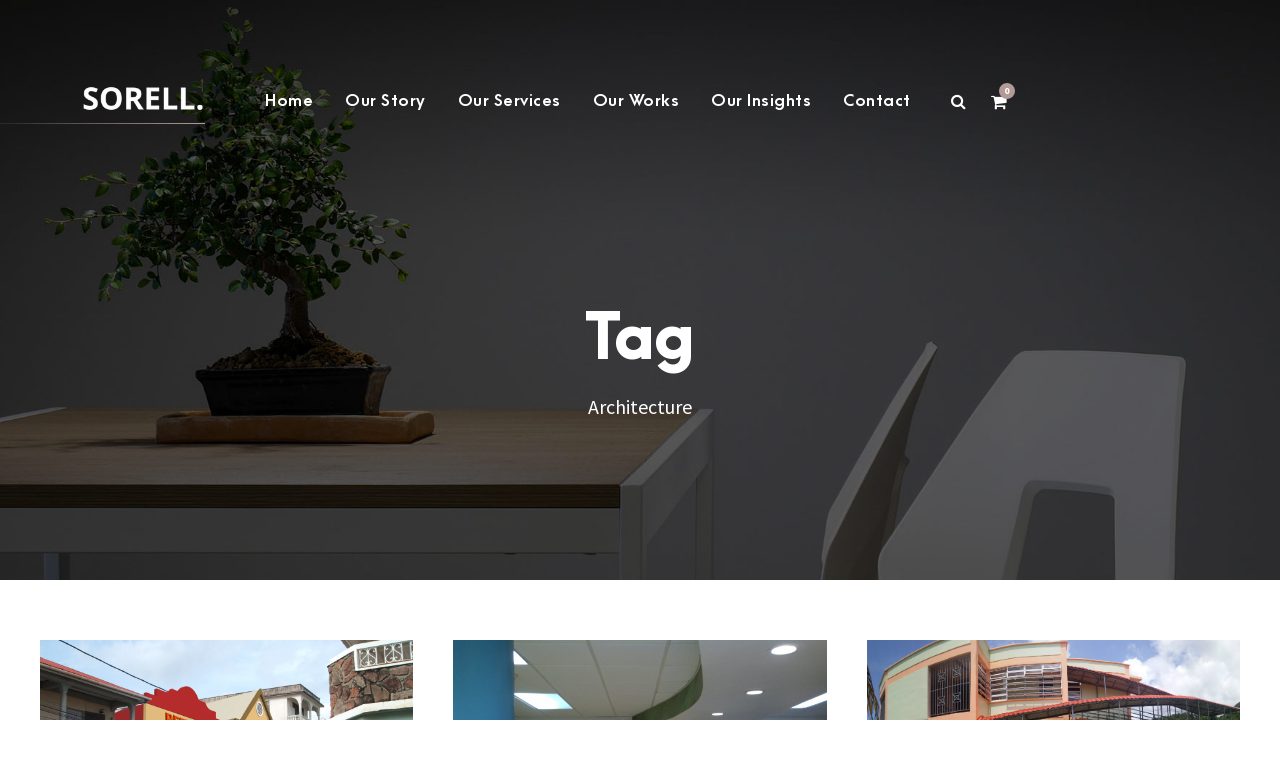

--- FILE ---
content_type: text/html; charset=UTF-8
request_url: https://www.sorell.dm/portfolio_tag/architecture/
body_size: 67146
content:
<!DOCTYPE html>
<html lang="en-US" class="no-js">
<head>
	<meta charset="UTF-8">
	<meta name="viewport" content="width=device-width, initial-scale=1">
	<link rel="profile" href="http://gmpg.org/xfn/11">
	<link rel="pingback" href="https://www.sorell.dm/xmlrpc.php">
	<meta name='robots' content='index, follow, max-image-preview:large, max-snippet:-1, max-video-preview:-1' />

	<!-- This site is optimized with the Yoast SEO plugin v26.5 - https://yoast.com/wordpress/plugins/seo/ -->
	<title>Architecture Archives - SORELL Consulting Ltd</title>
	<link rel="canonical" href="https://www.sorell.dm/portfolio_tag/architecture/" />
	<meta property="og:locale" content="en_US" />
	<meta property="og:type" content="article" />
	<meta property="og:title" content="Architecture Archives - SORELL Consulting Ltd" />
	<meta property="og:url" content="https://www.sorell.dm/portfolio_tag/architecture/" />
	<meta property="og:site_name" content="SORELL Consulting Ltd" />
	<meta name="twitter:card" content="summary_large_image" />
	<script type="application/ld+json" class="yoast-schema-graph">{"@context":"https://schema.org","@graph":[{"@type":"CollectionPage","@id":"https://www.sorell.dm/portfolio_tag/architecture/","url":"https://www.sorell.dm/portfolio_tag/architecture/","name":"Architecture Archives - SORELL Consulting Ltd","isPartOf":{"@id":"https://www.sorell.dm/#website"},"primaryImageOfPage":{"@id":"https://www.sorell.dm/portfolio_tag/architecture/#primaryimage"},"image":{"@id":"https://www.sorell.dm/portfolio_tag/architecture/#primaryimage"},"thumbnailUrl":"https://www.sorell.dm/wp-content/uploads/2017/03/Best-Buy-Retail-Store-1.jpg","breadcrumb":{"@id":"https://www.sorell.dm/portfolio_tag/architecture/#breadcrumb"},"inLanguage":"en-US"},{"@type":"ImageObject","inLanguage":"en-US","@id":"https://www.sorell.dm/portfolio_tag/architecture/#primaryimage","url":"https://www.sorell.dm/wp-content/uploads/2017/03/Best-Buy-Retail-Store-1.jpg","contentUrl":"https://www.sorell.dm/wp-content/uploads/2017/03/Best-Buy-Retail-Store-1.jpg","width":2304,"height":1728},{"@type":"BreadcrumbList","@id":"https://www.sorell.dm/portfolio_tag/architecture/#breadcrumb","itemListElement":[{"@type":"ListItem","position":1,"name":"Home","item":"https://www.sorell.dm/"},{"@type":"ListItem","position":2,"name":"Architecture"}]},{"@type":"WebSite","@id":"https://www.sorell.dm/#website","url":"https://www.sorell.dm/","name":"SORELL Consulting Ltd","description":"SORELL Consulting Ltd","publisher":{"@id":"https://www.sorell.dm/#organization"},"potentialAction":[{"@type":"SearchAction","target":{"@type":"EntryPoint","urlTemplate":"https://www.sorell.dm/?s={search_term_string}"},"query-input":{"@type":"PropertyValueSpecification","valueRequired":true,"valueName":"search_term_string"}}],"inLanguage":"en-US"},{"@type":"Organization","@id":"https://www.sorell.dm/#organization","name":"Sorell Consulting Ltd","url":"https://www.sorell.dm/","logo":{"@type":"ImageObject","inLanguage":"en-US","@id":"https://www.sorell.dm/#/schema/logo/image/","url":"http://www.sorell.dm/wp-content/uploads/2020/08/Sorell.png","contentUrl":"http://www.sorell.dm/wp-content/uploads/2020/08/Sorell.png","width":512,"height":512,"caption":"Sorell Consulting Ltd"},"image":{"@id":"https://www.sorell.dm/#/schema/logo/image/"}}]}</script>
	<!-- / Yoast SEO plugin. -->


<link rel='dns-prefetch' href='//maps.google.com' />
<link rel='dns-prefetch' href='//fonts.googleapis.com' />
<link rel="alternate" type="application/rss+xml" title="SORELL Consulting Ltd &raquo; Feed" href="https://www.sorell.dm/feed/" />
<link rel="alternate" type="application/rss+xml" title="SORELL Consulting Ltd &raquo; Comments Feed" href="https://www.sorell.dm/comments/feed/" />
<link rel="alternate" type="application/rss+xml" title="SORELL Consulting Ltd &raquo; Architecture Portfolio Tag Feed" href="https://www.sorell.dm/portfolio_tag/architecture/feed/" />
<style id='wp-img-auto-sizes-contain-inline-css' type='text/css'>
img:is([sizes=auto i],[sizes^="auto," i]){contain-intrinsic-size:3000px 1500px}
/*# sourceURL=wp-img-auto-sizes-contain-inline-css */
</style>
<style id='wp-emoji-styles-inline-css' type='text/css'>

	img.wp-smiley, img.emoji {
		display: inline !important;
		border: none !important;
		box-shadow: none !important;
		height: 1em !important;
		width: 1em !important;
		margin: 0 0.07em !important;
		vertical-align: -0.1em !important;
		background: none !important;
		padding: 0 !important;
	}
/*# sourceURL=wp-emoji-styles-inline-css */
</style>
<style id='wp-block-library-inline-css' type='text/css'>
:root{--wp-block-synced-color:#7a00df;--wp-block-synced-color--rgb:122,0,223;--wp-bound-block-color:var(--wp-block-synced-color);--wp-editor-canvas-background:#ddd;--wp-admin-theme-color:#007cba;--wp-admin-theme-color--rgb:0,124,186;--wp-admin-theme-color-darker-10:#006ba1;--wp-admin-theme-color-darker-10--rgb:0,107,160.5;--wp-admin-theme-color-darker-20:#005a87;--wp-admin-theme-color-darker-20--rgb:0,90,135;--wp-admin-border-width-focus:2px}@media (min-resolution:192dpi){:root{--wp-admin-border-width-focus:1.5px}}.wp-element-button{cursor:pointer}:root .has-very-light-gray-background-color{background-color:#eee}:root .has-very-dark-gray-background-color{background-color:#313131}:root .has-very-light-gray-color{color:#eee}:root .has-very-dark-gray-color{color:#313131}:root .has-vivid-green-cyan-to-vivid-cyan-blue-gradient-background{background:linear-gradient(135deg,#00d084,#0693e3)}:root .has-purple-crush-gradient-background{background:linear-gradient(135deg,#34e2e4,#4721fb 50%,#ab1dfe)}:root .has-hazy-dawn-gradient-background{background:linear-gradient(135deg,#faaca8,#dad0ec)}:root .has-subdued-olive-gradient-background{background:linear-gradient(135deg,#fafae1,#67a671)}:root .has-atomic-cream-gradient-background{background:linear-gradient(135deg,#fdd79a,#004a59)}:root .has-nightshade-gradient-background{background:linear-gradient(135deg,#330968,#31cdcf)}:root .has-midnight-gradient-background{background:linear-gradient(135deg,#020381,#2874fc)}:root{--wp--preset--font-size--normal:16px;--wp--preset--font-size--huge:42px}.has-regular-font-size{font-size:1em}.has-larger-font-size{font-size:2.625em}.has-normal-font-size{font-size:var(--wp--preset--font-size--normal)}.has-huge-font-size{font-size:var(--wp--preset--font-size--huge)}.has-text-align-center{text-align:center}.has-text-align-left{text-align:left}.has-text-align-right{text-align:right}.has-fit-text{white-space:nowrap!important}#end-resizable-editor-section{display:none}.aligncenter{clear:both}.items-justified-left{justify-content:flex-start}.items-justified-center{justify-content:center}.items-justified-right{justify-content:flex-end}.items-justified-space-between{justify-content:space-between}.screen-reader-text{border:0;clip-path:inset(50%);height:1px;margin:-1px;overflow:hidden;padding:0;position:absolute;width:1px;word-wrap:normal!important}.screen-reader-text:focus{background-color:#ddd;clip-path:none;color:#444;display:block;font-size:1em;height:auto;left:5px;line-height:normal;padding:15px 23px 14px;text-decoration:none;top:5px;width:auto;z-index:100000}html :where(.has-border-color){border-style:solid}html :where([style*=border-top-color]){border-top-style:solid}html :where([style*=border-right-color]){border-right-style:solid}html :where([style*=border-bottom-color]){border-bottom-style:solid}html :where([style*=border-left-color]){border-left-style:solid}html :where([style*=border-width]){border-style:solid}html :where([style*=border-top-width]){border-top-style:solid}html :where([style*=border-right-width]){border-right-style:solid}html :where([style*=border-bottom-width]){border-bottom-style:solid}html :where([style*=border-left-width]){border-left-style:solid}html :where(img[class*=wp-image-]){height:auto;max-width:100%}:where(figure){margin:0 0 1em}html :where(.is-position-sticky){--wp-admin--admin-bar--position-offset:var(--wp-admin--admin-bar--height,0px)}@media screen and (max-width:600px){html :where(.is-position-sticky){--wp-admin--admin-bar--position-offset:0px}}

/*# sourceURL=wp-block-library-inline-css */
</style><link rel='stylesheet' id='wc-blocks-style-css' href='https://www.sorell.dm/wp-content/plugins/woocommerce/assets/client/blocks/wc-blocks.css?ver=wc-10.3.6' type='text/css' media='all' />
<style id='global-styles-inline-css' type='text/css'>
:root{--wp--preset--aspect-ratio--square: 1;--wp--preset--aspect-ratio--4-3: 4/3;--wp--preset--aspect-ratio--3-4: 3/4;--wp--preset--aspect-ratio--3-2: 3/2;--wp--preset--aspect-ratio--2-3: 2/3;--wp--preset--aspect-ratio--16-9: 16/9;--wp--preset--aspect-ratio--9-16: 9/16;--wp--preset--color--black: #000000;--wp--preset--color--cyan-bluish-gray: #abb8c3;--wp--preset--color--white: #ffffff;--wp--preset--color--pale-pink: #f78da7;--wp--preset--color--vivid-red: #cf2e2e;--wp--preset--color--luminous-vivid-orange: #ff6900;--wp--preset--color--luminous-vivid-amber: #fcb900;--wp--preset--color--light-green-cyan: #7bdcb5;--wp--preset--color--vivid-green-cyan: #00d084;--wp--preset--color--pale-cyan-blue: #8ed1fc;--wp--preset--color--vivid-cyan-blue: #0693e3;--wp--preset--color--vivid-purple: #9b51e0;--wp--preset--gradient--vivid-cyan-blue-to-vivid-purple: linear-gradient(135deg,rgb(6,147,227) 0%,rgb(155,81,224) 100%);--wp--preset--gradient--light-green-cyan-to-vivid-green-cyan: linear-gradient(135deg,rgb(122,220,180) 0%,rgb(0,208,130) 100%);--wp--preset--gradient--luminous-vivid-amber-to-luminous-vivid-orange: linear-gradient(135deg,rgb(252,185,0) 0%,rgb(255,105,0) 100%);--wp--preset--gradient--luminous-vivid-orange-to-vivid-red: linear-gradient(135deg,rgb(255,105,0) 0%,rgb(207,46,46) 100%);--wp--preset--gradient--very-light-gray-to-cyan-bluish-gray: linear-gradient(135deg,rgb(238,238,238) 0%,rgb(169,184,195) 100%);--wp--preset--gradient--cool-to-warm-spectrum: linear-gradient(135deg,rgb(74,234,220) 0%,rgb(151,120,209) 20%,rgb(207,42,186) 40%,rgb(238,44,130) 60%,rgb(251,105,98) 80%,rgb(254,248,76) 100%);--wp--preset--gradient--blush-light-purple: linear-gradient(135deg,rgb(255,206,236) 0%,rgb(152,150,240) 100%);--wp--preset--gradient--blush-bordeaux: linear-gradient(135deg,rgb(254,205,165) 0%,rgb(254,45,45) 50%,rgb(107,0,62) 100%);--wp--preset--gradient--luminous-dusk: linear-gradient(135deg,rgb(255,203,112) 0%,rgb(199,81,192) 50%,rgb(65,88,208) 100%);--wp--preset--gradient--pale-ocean: linear-gradient(135deg,rgb(255,245,203) 0%,rgb(182,227,212) 50%,rgb(51,167,181) 100%);--wp--preset--gradient--electric-grass: linear-gradient(135deg,rgb(202,248,128) 0%,rgb(113,206,126) 100%);--wp--preset--gradient--midnight: linear-gradient(135deg,rgb(2,3,129) 0%,rgb(40,116,252) 100%);--wp--preset--font-size--small: 13px;--wp--preset--font-size--medium: 20px;--wp--preset--font-size--large: 36px;--wp--preset--font-size--x-large: 42px;--wp--preset--spacing--20: 0.44rem;--wp--preset--spacing--30: 0.67rem;--wp--preset--spacing--40: 1rem;--wp--preset--spacing--50: 1.5rem;--wp--preset--spacing--60: 2.25rem;--wp--preset--spacing--70: 3.38rem;--wp--preset--spacing--80: 5.06rem;--wp--preset--shadow--natural: 6px 6px 9px rgba(0, 0, 0, 0.2);--wp--preset--shadow--deep: 12px 12px 50px rgba(0, 0, 0, 0.4);--wp--preset--shadow--sharp: 6px 6px 0px rgba(0, 0, 0, 0.2);--wp--preset--shadow--outlined: 6px 6px 0px -3px rgb(255, 255, 255), 6px 6px rgb(0, 0, 0);--wp--preset--shadow--crisp: 6px 6px 0px rgb(0, 0, 0);}:where(.is-layout-flex){gap: 0.5em;}:where(.is-layout-grid){gap: 0.5em;}body .is-layout-flex{display: flex;}.is-layout-flex{flex-wrap: wrap;align-items: center;}.is-layout-flex > :is(*, div){margin: 0;}body .is-layout-grid{display: grid;}.is-layout-grid > :is(*, div){margin: 0;}:where(.wp-block-columns.is-layout-flex){gap: 2em;}:where(.wp-block-columns.is-layout-grid){gap: 2em;}:where(.wp-block-post-template.is-layout-flex){gap: 1.25em;}:where(.wp-block-post-template.is-layout-grid){gap: 1.25em;}.has-black-color{color: var(--wp--preset--color--black) !important;}.has-cyan-bluish-gray-color{color: var(--wp--preset--color--cyan-bluish-gray) !important;}.has-white-color{color: var(--wp--preset--color--white) !important;}.has-pale-pink-color{color: var(--wp--preset--color--pale-pink) !important;}.has-vivid-red-color{color: var(--wp--preset--color--vivid-red) !important;}.has-luminous-vivid-orange-color{color: var(--wp--preset--color--luminous-vivid-orange) !important;}.has-luminous-vivid-amber-color{color: var(--wp--preset--color--luminous-vivid-amber) !important;}.has-light-green-cyan-color{color: var(--wp--preset--color--light-green-cyan) !important;}.has-vivid-green-cyan-color{color: var(--wp--preset--color--vivid-green-cyan) !important;}.has-pale-cyan-blue-color{color: var(--wp--preset--color--pale-cyan-blue) !important;}.has-vivid-cyan-blue-color{color: var(--wp--preset--color--vivid-cyan-blue) !important;}.has-vivid-purple-color{color: var(--wp--preset--color--vivid-purple) !important;}.has-black-background-color{background-color: var(--wp--preset--color--black) !important;}.has-cyan-bluish-gray-background-color{background-color: var(--wp--preset--color--cyan-bluish-gray) !important;}.has-white-background-color{background-color: var(--wp--preset--color--white) !important;}.has-pale-pink-background-color{background-color: var(--wp--preset--color--pale-pink) !important;}.has-vivid-red-background-color{background-color: var(--wp--preset--color--vivid-red) !important;}.has-luminous-vivid-orange-background-color{background-color: var(--wp--preset--color--luminous-vivid-orange) !important;}.has-luminous-vivid-amber-background-color{background-color: var(--wp--preset--color--luminous-vivid-amber) !important;}.has-light-green-cyan-background-color{background-color: var(--wp--preset--color--light-green-cyan) !important;}.has-vivid-green-cyan-background-color{background-color: var(--wp--preset--color--vivid-green-cyan) !important;}.has-pale-cyan-blue-background-color{background-color: var(--wp--preset--color--pale-cyan-blue) !important;}.has-vivid-cyan-blue-background-color{background-color: var(--wp--preset--color--vivid-cyan-blue) !important;}.has-vivid-purple-background-color{background-color: var(--wp--preset--color--vivid-purple) !important;}.has-black-border-color{border-color: var(--wp--preset--color--black) !important;}.has-cyan-bluish-gray-border-color{border-color: var(--wp--preset--color--cyan-bluish-gray) !important;}.has-white-border-color{border-color: var(--wp--preset--color--white) !important;}.has-pale-pink-border-color{border-color: var(--wp--preset--color--pale-pink) !important;}.has-vivid-red-border-color{border-color: var(--wp--preset--color--vivid-red) !important;}.has-luminous-vivid-orange-border-color{border-color: var(--wp--preset--color--luminous-vivid-orange) !important;}.has-luminous-vivid-amber-border-color{border-color: var(--wp--preset--color--luminous-vivid-amber) !important;}.has-light-green-cyan-border-color{border-color: var(--wp--preset--color--light-green-cyan) !important;}.has-vivid-green-cyan-border-color{border-color: var(--wp--preset--color--vivid-green-cyan) !important;}.has-pale-cyan-blue-border-color{border-color: var(--wp--preset--color--pale-cyan-blue) !important;}.has-vivid-cyan-blue-border-color{border-color: var(--wp--preset--color--vivid-cyan-blue) !important;}.has-vivid-purple-border-color{border-color: var(--wp--preset--color--vivid-purple) !important;}.has-vivid-cyan-blue-to-vivid-purple-gradient-background{background: var(--wp--preset--gradient--vivid-cyan-blue-to-vivid-purple) !important;}.has-light-green-cyan-to-vivid-green-cyan-gradient-background{background: var(--wp--preset--gradient--light-green-cyan-to-vivid-green-cyan) !important;}.has-luminous-vivid-amber-to-luminous-vivid-orange-gradient-background{background: var(--wp--preset--gradient--luminous-vivid-amber-to-luminous-vivid-orange) !important;}.has-luminous-vivid-orange-to-vivid-red-gradient-background{background: var(--wp--preset--gradient--luminous-vivid-orange-to-vivid-red) !important;}.has-very-light-gray-to-cyan-bluish-gray-gradient-background{background: var(--wp--preset--gradient--very-light-gray-to-cyan-bluish-gray) !important;}.has-cool-to-warm-spectrum-gradient-background{background: var(--wp--preset--gradient--cool-to-warm-spectrum) !important;}.has-blush-light-purple-gradient-background{background: var(--wp--preset--gradient--blush-light-purple) !important;}.has-blush-bordeaux-gradient-background{background: var(--wp--preset--gradient--blush-bordeaux) !important;}.has-luminous-dusk-gradient-background{background: var(--wp--preset--gradient--luminous-dusk) !important;}.has-pale-ocean-gradient-background{background: var(--wp--preset--gradient--pale-ocean) !important;}.has-electric-grass-gradient-background{background: var(--wp--preset--gradient--electric-grass) !important;}.has-midnight-gradient-background{background: var(--wp--preset--gradient--midnight) !important;}.has-small-font-size{font-size: var(--wp--preset--font-size--small) !important;}.has-medium-font-size{font-size: var(--wp--preset--font-size--medium) !important;}.has-large-font-size{font-size: var(--wp--preset--font-size--large) !important;}.has-x-large-font-size{font-size: var(--wp--preset--font-size--x-large) !important;}
/*# sourceURL=global-styles-inline-css */
</style>

<style id='classic-theme-styles-inline-css' type='text/css'>
/*! This file is auto-generated */
.wp-block-button__link{color:#fff;background-color:#32373c;border-radius:9999px;box-shadow:none;text-decoration:none;padding:calc(.667em + 2px) calc(1.333em + 2px);font-size:1.125em}.wp-block-file__button{background:#32373c;color:#fff;text-decoration:none}
/*# sourceURL=/wp-includes/css/classic-themes.min.css */
</style>
<link rel='stylesheet' id='contact-form-7-css' href='https://www.sorell.dm/wp-content/plugins/contact-form-7/includes/css/styles.css?ver=6.1.4' type='text/css' media='all' />
<link rel='stylesheet' id='gdlr-core-google-font-css' href='https://fonts.googleapis.com/css?family=Source+Sans+Pro%3A200%2C200italic%2C300%2C300italic%2Cregular%2Citalic%2C600%2C600italic%2C700%2C700italic%2C900%2C900italic&#038;subset=cyrillic%2Ccyrillic-ext%2Cgreek%2Cgreek-ext%2Clatin%2Clatin-ext%2Cvietnamese&#038;ver=6.9' type='text/css' media='all' />
<link rel='stylesheet' id='font-awesome-css' href='https://www.sorell.dm/wp-content/plugins/goodlayers-core/plugins/fontawesome/font-awesome.css?ver=6.9' type='text/css' media='all' />
<link rel='stylesheet' id='elegant-font-css' href='https://www.sorell.dm/wp-content/plugins/goodlayers-core/plugins/elegant/elegant-font.css?ver=6.9' type='text/css' media='all' />
<link rel='stylesheet' id='gdlr-core-plugin-css' href='https://www.sorell.dm/wp-content/plugins/goodlayers-core/plugins/style.css?ver=1706282066' type='text/css' media='all' />
<link rel='stylesheet' id='gdlr-core-page-builder-css' href='https://www.sorell.dm/wp-content/plugins/goodlayers-core/include/css/page-builder.css?ver=6.9' type='text/css' media='all' />
<link rel='stylesheet' id='woocommerce-layout-css' href='https://www.sorell.dm/wp-content/plugins/woocommerce/assets/css/woocommerce-layout.css?ver=10.3.6' type='text/css' media='all' />
<link rel='stylesheet' id='woocommerce-smallscreen-css' href='https://www.sorell.dm/wp-content/plugins/woocommerce/assets/css/woocommerce-smallscreen.css?ver=10.3.6' type='text/css' media='only screen and (max-width: 768px)' />
<link rel='stylesheet' id='woocommerce-general-css' href='https://www.sorell.dm/wp-content/plugins/woocommerce/assets/css/woocommerce.css?ver=10.3.6' type='text/css' media='all' />
<style id='woocommerce-inline-inline-css' type='text/css'>
.woocommerce form .form-row .required { visibility: visible; }
/*# sourceURL=woocommerce-inline-inline-css */
</style>
<link rel='stylesheet' id='wpgmp-frontend-css' href='https://www.sorell.dm/wp-content/plugins/wp-google-map-plugin/assets/css/wpgmp_all_frontend.css?ver=4.8.7' type='text/css' media='all' />
<link rel='stylesheet' id='gateway-css' href='https://www.sorell.dm/wp-content/plugins/woocommerce-paypal-payments/modules/ppcp-button/assets/css/gateway.css?ver=3.3.1' type='text/css' media='all' />
<link rel='stylesheet' id='brands-styles-css' href='https://www.sorell.dm/wp-content/plugins/woocommerce/assets/css/brands.css?ver=10.3.6' type='text/css' media='all' />
<link rel='stylesheet' id='inteco-style-core-css' href='https://www.sorell.dm/wp-content/themes/inteco/css/style-core.css?ver=6.9' type='text/css' media='all' />
<link rel='stylesheet' id='inteco-custom-style-css' href='https://www.sorell.dm/wp-content/uploads/inteco-style-custom.css?1706281758&#038;ver=6.9' type='text/css' media='all' />
<link rel='stylesheet' id='inteco-child-theme-style-css' href='https://www.sorell.dm/wp-content/themes/inteco-child/style.css?ver=6.9' type='text/css' media='all' />
<script type="text/javascript" src="https://www.sorell.dm/wp-includes/js/jquery/jquery.min.js?ver=3.7.1" id="jquery-core-js"></script>
<script type="text/javascript" src="https://www.sorell.dm/wp-includes/js/jquery/jquery-migrate.min.js?ver=3.4.1" id="jquery-migrate-js"></script>
<script type="text/javascript" src="https://www.sorell.dm/wp-content/plugins/woocommerce/assets/js/jquery-blockui/jquery.blockUI.min.js?ver=2.7.0-wc.10.3.6" id="wc-jquery-blockui-js" defer="defer" data-wp-strategy="defer"></script>
<script type="text/javascript" id="wc-add-to-cart-js-extra">
/* <![CDATA[ */
var wc_add_to_cart_params = {"ajax_url":"/wp-admin/admin-ajax.php","wc_ajax_url":"/?wc-ajax=%%endpoint%%","i18n_view_cart":"View cart","cart_url":"https://www.sorell.dm/cart/","is_cart":"","cart_redirect_after_add":"no"};
//# sourceURL=wc-add-to-cart-js-extra
/* ]]> */
</script>
<script type="text/javascript" src="https://www.sorell.dm/wp-content/plugins/woocommerce/assets/js/frontend/add-to-cart.min.js?ver=10.3.6" id="wc-add-to-cart-js" defer="defer" data-wp-strategy="defer"></script>
<script type="text/javascript" src="https://www.sorell.dm/wp-content/plugins/woocommerce/assets/js/js-cookie/js.cookie.min.js?ver=2.1.4-wc.10.3.6" id="wc-js-cookie-js" defer="defer" data-wp-strategy="defer"></script>
<script type="text/javascript" id="woocommerce-js-extra">
/* <![CDATA[ */
var woocommerce_params = {"ajax_url":"/wp-admin/admin-ajax.php","wc_ajax_url":"/?wc-ajax=%%endpoint%%","i18n_password_show":"Show password","i18n_password_hide":"Hide password"};
//# sourceURL=woocommerce-js-extra
/* ]]> */
</script>
<script type="text/javascript" src="https://www.sorell.dm/wp-content/plugins/woocommerce/assets/js/frontend/woocommerce.min.js?ver=10.3.6" id="woocommerce-js" defer="defer" data-wp-strategy="defer"></script>
<link rel="https://api.w.org/" href="https://www.sorell.dm/wp-json/" /><link rel="EditURI" type="application/rsd+xml" title="RSD" href="https://www.sorell.dm/xmlrpc.php?rsd" />
<meta name="generator" content="WordPress 6.9" />
<meta name="generator" content="WooCommerce 10.3.6" />
<script type="text/javascript">
(function(url){
	if(/(?:Chrome\/26\.0\.1410\.63 Safari\/537\.31|WordfenceTestMonBot)/.test(navigator.userAgent)){ return; }
	var addEvent = function(evt, handler) {
		if (window.addEventListener) {
			document.addEventListener(evt, handler, false);
		} else if (window.attachEvent) {
			document.attachEvent('on' + evt, handler);
		}
	};
	var removeEvent = function(evt, handler) {
		if (window.removeEventListener) {
			document.removeEventListener(evt, handler, false);
		} else if (window.detachEvent) {
			document.detachEvent('on' + evt, handler);
		}
	};
	var evts = 'contextmenu dblclick drag dragend dragenter dragleave dragover dragstart drop keydown keypress keyup mousedown mousemove mouseout mouseover mouseup mousewheel scroll'.split(' ');
	var logHuman = function() {
		if (window.wfLogHumanRan) { return; }
		window.wfLogHumanRan = true;
		var wfscr = document.createElement('script');
		wfscr.type = 'text/javascript';
		wfscr.async = true;
		wfscr.src = url + '&r=' + Math.random();
		(document.getElementsByTagName('head')[0]||document.getElementsByTagName('body')[0]).appendChild(wfscr);
		for (var i = 0; i < evts.length; i++) {
			removeEvent(evts[i], logHuman);
		}
	};
	for (var i = 0; i < evts.length; i++) {
		addEvent(evts[i], logHuman);
	}
})('//www.sorell.dm/?wordfence_lh=1&hid=FF417BD398B811DA2D38FA40725EAE93');
</script>	<noscript><style>.woocommerce-product-gallery{ opacity: 1 !important; }</style></noscript>
	<meta name="generator" content="Powered by Slider Revolution 6.6.16 - responsive, Mobile-Friendly Slider Plugin for WordPress with comfortable drag and drop interface." />
<link rel="icon" href="https://www.sorell.dm/wp-content/uploads/2022/06/cropped-Sorell-32x32.png" sizes="32x32" />
<link rel="icon" href="https://www.sorell.dm/wp-content/uploads/2022/06/cropped-Sorell-192x192.png" sizes="192x192" />
<link rel="apple-touch-icon" href="https://www.sorell.dm/wp-content/uploads/2022/06/cropped-Sorell-180x180.png" />
<meta name="msapplication-TileImage" content="https://www.sorell.dm/wp-content/uploads/2022/06/cropped-Sorell-270x270.png" />
<script>function setREVStartSize(e){
			//window.requestAnimationFrame(function() {
				window.RSIW = window.RSIW===undefined ? window.innerWidth : window.RSIW;
				window.RSIH = window.RSIH===undefined ? window.innerHeight : window.RSIH;
				try {
					var pw = document.getElementById(e.c).parentNode.offsetWidth,
						newh;
					pw = pw===0 || isNaN(pw) || (e.l=="fullwidth" || e.layout=="fullwidth") ? window.RSIW : pw;
					e.tabw = e.tabw===undefined ? 0 : parseInt(e.tabw);
					e.thumbw = e.thumbw===undefined ? 0 : parseInt(e.thumbw);
					e.tabh = e.tabh===undefined ? 0 : parseInt(e.tabh);
					e.thumbh = e.thumbh===undefined ? 0 : parseInt(e.thumbh);
					e.tabhide = e.tabhide===undefined ? 0 : parseInt(e.tabhide);
					e.thumbhide = e.thumbhide===undefined ? 0 : parseInt(e.thumbhide);
					e.mh = e.mh===undefined || e.mh=="" || e.mh==="auto" ? 0 : parseInt(e.mh,0);
					if(e.layout==="fullscreen" || e.l==="fullscreen")
						newh = Math.max(e.mh,window.RSIH);
					else{
						e.gw = Array.isArray(e.gw) ? e.gw : [e.gw];
						for (var i in e.rl) if (e.gw[i]===undefined || e.gw[i]===0) e.gw[i] = e.gw[i-1];
						e.gh = e.el===undefined || e.el==="" || (Array.isArray(e.el) && e.el.length==0)? e.gh : e.el;
						e.gh = Array.isArray(e.gh) ? e.gh : [e.gh];
						for (var i in e.rl) if (e.gh[i]===undefined || e.gh[i]===0) e.gh[i] = e.gh[i-1];
											
						var nl = new Array(e.rl.length),
							ix = 0,
							sl;
						e.tabw = e.tabhide>=pw ? 0 : e.tabw;
						e.thumbw = e.thumbhide>=pw ? 0 : e.thumbw;
						e.tabh = e.tabhide>=pw ? 0 : e.tabh;
						e.thumbh = e.thumbhide>=pw ? 0 : e.thumbh;
						for (var i in e.rl) nl[i] = e.rl[i]<window.RSIW ? 0 : e.rl[i];
						sl = nl[0];
						for (var i in nl) if (sl>nl[i] && nl[i]>0) { sl = nl[i]; ix=i;}
						var m = pw>(e.gw[ix]+e.tabw+e.thumbw) ? 1 : (pw-(e.tabw+e.thumbw)) / (e.gw[ix]);
						newh =  (e.gh[ix] * m) + (e.tabh + e.thumbh);
					}
					var el = document.getElementById(e.c);
					if (el!==null && el) el.style.height = newh+"px";
					el = document.getElementById(e.c+"_wrapper");
					if (el!==null && el) {
						el.style.height = newh+"px";
						el.style.display = "block";
					}
				} catch(e){
					console.log("Failure at Presize of Slider:" + e)
				}
			//});
		  };</script>
<link rel='stylesheet' id='rs-plugin-settings-css' href='https://www.sorell.dm/wp-content/plugins/revslider/public/assets/css/rs6.css?ver=6.6.16' type='text/css' media='all' />
<style id='rs-plugin-settings-inline-css' type='text/css'>
.tp-caption a{color:#ff7302;text-shadow:none;-webkit-transition:all 0.2s ease-out;-moz-transition:all 0.2s ease-out;-o-transition:all 0.2s ease-out;-ms-transition:all 0.2s ease-out}.tp-caption a:hover{color:#ffa902}
/*# sourceURL=rs-plugin-settings-inline-css */
</style>
</head>

<body class="archive tax-portfolio_tag term-architecture term-123 wp-theme-inteco wp-child-theme-inteco-child theme-inteco gdlr-core-body woocommerce-no-js inteco-body inteco-body-front inteco-full  inteco-with-sticky-navigation  inteco-blockquote-style-1 gdlr-core-link-to-lightbox" data-home-url="https://www.sorell.dm/" >
<div class="inteco-mobile-header-wrap" ><div class="inteco-mobile-header inteco-header-background inteco-style-slide inteco-sticky-mobile-navigation " id="inteco-mobile-header" ><div class="inteco-mobile-header-container inteco-container clearfix" ><div class="inteco-logo  inteco-item-pdlr"><div class="inteco-logo-inner"><a class="" href="https://www.sorell.dm/" ><img src="https://www.sorell.dm/wp-content/uploads/2022/04/SORELL-final22.png" alt="" width="200" height="40" title="SORELL-final22" /></a></div></div><div class="inteco-mobile-menu-right" ><div class="inteco-main-menu-search" id="inteco-mobile-top-search" ><i class="fa fa-search" ></i></div><div class="inteco-top-search-wrap" >
	<div class="inteco-top-search-close" ></div>

	<div class="inteco-top-search-row" >
		<div class="inteco-top-search-cell" >
			<form role="search" method="get" class="search-form" action="https://www.sorell.dm/">
	<input type="text" class="search-field inteco-title-font" placeholder="Search..." value="" name="s">
	<div class="inteco-top-search-submit"><i class="fa fa-search" ></i></div>
	<input type="submit" class="search-submit" value="Search">
	<div class="inteco-top-search-close"><i class="icon_close" ></i></div>
</form>
		</div>
	</div>

</div>
<div class="inteco-main-menu-cart" id="inteco-mobile-menu-cart" ><i class="fa fa-shopping-cart" ></i><span class="inteco-top-cart-count">0</span><div class="inteco-top-cart-hover-area" ></div><div class="inteco-top-cart-content-wrap" ><div class="inteco-top-cart-content" ><div class="inteco-top-cart-count-wrap" ><span class="head">Items :  </span><span class="inteco-top-cart-count">0</span></div><div class="inteco-top-cart-amount-wrap" ><span class="head">Subtotal : </span><span class="inteco-top-cart-amount"><span class="woocommerce-Price-amount amount"><bdi><span class="woocommerce-Price-currencySymbol">&#36;</span>0.00</bdi></span></span></div><a class="inteco-top-cart-button" href="https://www.sorell.dm/cart/" >View Cart</a><a class="inteco-top-cart-checkout-button" href="https://www.sorell.dm/checkout/" >Check Out</a></div></div></div><div class="inteco-overlay-menu inteco-mobile-menu" id="inteco-mobile-menu" ><a class="inteco-overlay-menu-icon inteco-mobile-menu-button inteco-mobile-button-hamburger" href="#" ><span></span></a><div class="inteco-overlay-menu-content inteco-navigation-font" ><div class="inteco-overlay-menu-close" ></div><div class="inteco-overlay-menu-row" ><div class="inteco-overlay-menu-cell" ><ul id="menu-home" class="menu"><li class="menu-item menu-item-type-custom menu-item-object-custom menu-item-home menu-item-3932"><a href="http://www.sorell.dm">Home</a></li>
<li class="menu-item menu-item-type-custom menu-item-object-custom menu-item-has-children menu-item-3967"><a href="#">Our Story</a>
<ul class="sub-menu">
	<li class="menu-item menu-item-type-post_type menu-item-object-page menu-item-11486"><a href="https://www.sorell.dm/about-sorell-consulting/">About Us</a></li>
	<li class="menu-item menu-item-type-post_type menu-item-object-page menu-item-10695"><a href="https://www.sorell.dm/about-our-team/">About Our Team</a></li>
</ul>
</li>
<li class="menu-item menu-item-type-post_type menu-item-object-page menu-item-has-children menu-item-10287"><a href="https://www.sorell.dm/sorell-services/">Our Services</a>
<ul class="sub-menu">
	<li class="menu-item menu-item-type-post_type menu-item-object-page menu-item-10379"><a href="https://www.sorell.dm/pre-designed-residential-plans/">Pre-Designed Residential Plans</a></li>
	<li class="menu-item menu-item-type-post_type menu-item-object-page menu-item-10568"><a href="https://www.sorell.dm/sorell-consulting-prices/">Prices and Packages</a></li>
	<li class="menu-item menu-item-type-post_type menu-item-object-page menu-item-10599"><a href="https://www.sorell.dm/get-a-quote/">Get A Quote</a></li>
</ul>
</li>
<li class="menu-item menu-item-type-custom menu-item-object-custom menu-item-has-children menu-item-10542"><a>Our Works</a>
<ul class="sub-menu">
	<li class="menu-item menu-item-type-post_type menu-item-object-page menu-item-10378"><a href="https://www.sorell.dm/sorell-works/">All Works</a></li>
	<li class="menu-item menu-item-type-post_type menu-item-object-page menu-item-10577"><a href="https://www.sorell.dm/house-plans/">House Plans</a></li>
</ul>
</li>
<li class="menu-item menu-item-type-custom menu-item-object-custom menu-item-has-children menu-item-4378"><a href="#">Our Insights</a>
<ul class="sub-menu">
	<li class="menu-item menu-item-type-post_type menu-item-object-page menu-item-10106"><a href="https://www.sorell.dm/sorell-blog/">Blog</a></li>
	<li class="menu-item menu-item-type-post_type menu-item-object-page menu-item-10105"><a href="https://www.sorell.dm/sorell-news/">News Medium</a></li>
</ul>
</li>
<li class="menu-item menu-item-type-post_type menu-item-object-page menu-item-10598"><a href="https://www.sorell.dm/contact/">Contact</a></li>
</ul></div></div></div></div></div></div></div></div><div class="inteco-body-outer-wrapper ">
		<div class="inteco-body-wrapper clearfix  inteco-with-transparent-header inteco-with-frame">
	<div class="inteco-header-background-transparent" >	
<header class="inteco-header-wrap inteco-header-style-plain  inteco-style-float-left inteco-sticky-navigation inteco-style-slide" data-navigation-offset="75px"  >
	<div class="inteco-header-background" ></div>
	<div class="inteco-header-container  inteco-header-full">
			
		<div class="inteco-header-container-inner clearfix">
			<div class="inteco-logo  inteco-item-pdlr"><div class="inteco-logo-inner"><a class="" href="https://www.sorell.dm/" ><img src="https://www.sorell.dm/wp-content/uploads/2022/04/SORELL-final22.png" alt="" width="200" height="40" title="SORELL-final22" /></a></div><div class="inteco-logo-bottom-divider" id="inteco-logo-bottom-divider" ></div></div>			<div class="inteco-navigation inteco-item-pdlr clearfix " >
			<div class="inteco-main-menu" id="inteco-main-menu" ><ul id="menu-home-1" class="sf-menu"><li  class="menu-item menu-item-type-custom menu-item-object-custom menu-item-home menu-item-3932 inteco-normal-menu"><a href="http://www.sorell.dm">Home</a></li>
<li  class="menu-item menu-item-type-custom menu-item-object-custom menu-item-has-children menu-item-3967 inteco-normal-menu"><a href="#" class="sf-with-ul-pre">Our Story</a>
<ul class="sub-menu">
	<li  class="menu-item menu-item-type-post_type menu-item-object-page menu-item-11486" data-size="60"><a href="https://www.sorell.dm/about-sorell-consulting/">About Us</a></li>
	<li  class="menu-item menu-item-type-post_type menu-item-object-page menu-item-10695" data-size="60"><a href="https://www.sorell.dm/about-our-team/">About Our Team</a></li>
</ul>
</li>
<li  class="menu-item menu-item-type-post_type menu-item-object-page menu-item-has-children menu-item-10287 inteco-normal-menu"><a href="https://www.sorell.dm/sorell-services/" class="sf-with-ul-pre">Our Services</a>
<ul class="sub-menu">
	<li  class="menu-item menu-item-type-post_type menu-item-object-page menu-item-10379" data-size="60"><a href="https://www.sorell.dm/pre-designed-residential-plans/">Pre-Designed Residential Plans</a></li>
	<li  class="menu-item menu-item-type-post_type menu-item-object-page menu-item-10568" data-size="60"><a href="https://www.sorell.dm/sorell-consulting-prices/">Prices and Packages</a></li>
	<li  class="menu-item menu-item-type-post_type menu-item-object-page menu-item-10599" data-size="60"><a href="https://www.sorell.dm/get-a-quote/">Get A Quote</a></li>
</ul>
</li>
<li  class="menu-item menu-item-type-custom menu-item-object-custom menu-item-has-children menu-item-10542 inteco-normal-menu"><a class="sf-with-ul-pre">Our Works</a>
<ul class="sub-menu">
	<li  class="menu-item menu-item-type-post_type menu-item-object-page menu-item-10378" data-size="60"><a href="https://www.sorell.dm/sorell-works/">All Works</a></li>
	<li  class="menu-item menu-item-type-post_type menu-item-object-page menu-item-10577" data-size="60"><a href="https://www.sorell.dm/house-plans/">House Plans</a></li>
</ul>
</li>
<li  class="menu-item menu-item-type-custom menu-item-object-custom menu-item-has-children menu-item-4378 inteco-normal-menu"><a href="#" class="sf-with-ul-pre">Our Insights</a>
<ul class="sub-menu">
	<li  class="menu-item menu-item-type-post_type menu-item-object-page menu-item-10106" data-size="60"><a href="https://www.sorell.dm/sorell-blog/">Blog</a></li>
	<li  class="menu-item menu-item-type-post_type menu-item-object-page menu-item-10105" data-size="60"><a href="https://www.sorell.dm/sorell-news/">News Medium</a></li>
</ul>
</li>
<li  class="menu-item menu-item-type-post_type menu-item-object-page menu-item-10598 inteco-normal-menu"><a href="https://www.sorell.dm/contact/">Contact</a></li>
</ul></div><div class="inteco-main-menu-right-wrap clearfix " ><div class="inteco-main-menu-search" id="inteco-top-search" ><i class="fa fa-search" ></i></div><div class="inteco-top-search-wrap" >
	<div class="inteco-top-search-close" ></div>

	<div class="inteco-top-search-row" >
		<div class="inteco-top-search-cell" >
			<form role="search" method="get" class="search-form" action="https://www.sorell.dm/">
	<input type="text" class="search-field inteco-title-font" placeholder="Search..." value="" name="s">
	<div class="inteco-top-search-submit"><i class="fa fa-search" ></i></div>
	<input type="submit" class="search-submit" value="Search">
	<div class="inteco-top-search-close"><i class="icon_close" ></i></div>
</form>
		</div>
	</div>

</div>
<div class="inteco-main-menu-cart" id="inteco-menu-cart" ><i class="fa fa-shopping-cart" ></i><span class="inteco-top-cart-count">0</span><div class="inteco-top-cart-hover-area" ></div><div class="inteco-top-cart-content-wrap" ><div class="inteco-top-cart-content" ><div class="inteco-top-cart-count-wrap" ><span class="head">Items :  </span><span class="inteco-top-cart-count">0</span></div><div class="inteco-top-cart-amount-wrap" ><span class="head">Subtotal : </span><span class="inteco-top-cart-amount"><span class="woocommerce-Price-amount amount"><bdi><span class="woocommerce-Price-currencySymbol">&#36;</span>0.00</bdi></span></span></div><a class="inteco-top-cart-button" href="https://www.sorell.dm/cart/" >View Cart</a><a class="inteco-top-cart-checkout-button" href="https://www.sorell.dm/checkout/" >Check Out</a></div></div></div></div>			</div><!-- inteco-navigation -->
			<div class="inteco-header-right-social gdlr-core-item-pdlr" ><a href="https://www.facebook.com/SorellConsultingLtd" target="_blank" class="inteco-top-bar-social-icon" title="facebook" ><i class="fa fa-facebook" ></i></a><a href="https://dm.linkedin.com/company/milleniagroupinc" target="_blank" class="inteco-top-bar-social-icon" title="linkedin" ><i class="fa fa-linkedin" ></i></a><a href="https://www.youtube.com/channel/UCWan6wPz0gSO3Q8P0bX7BXg" target="_blank" class="inteco-top-bar-social-icon" title="youtube" ><i class="fa fa-youtube" ></i></a><a href="https://www.instagram.com/sorellconsulting/" target="_blank" class="inteco-top-bar-social-icon" title="instagram" ><i class="fa fa-instagram" ></i></a></div>		</div><!-- inteco-header-inner -->
	</div><!-- inteco-header-container -->
</header><!-- header --></div><div class="inteco-page-title-wrap  inteco-style-custom inteco-center-align" ><div class="inteco-header-transparent-substitute" ></div><div class="inteco-page-title-overlay"  ></div><div class="inteco-page-title-container inteco-container" ><div class="inteco-page-title-content inteco-item-pdlr"  ><h3 class="inteco-page-title"  >Tag</h3><div class="inteco-page-caption"  >Architecture</div></div></div></div>	<div class="inteco-page-wrapper" id="inteco-page-wrapper" ><div class="inteco-content-container inteco-container"><div class=" inteco-sidebar-wrap clearfix inteco-line-height-0 inteco-sidebar-style-none" ><div class=" inteco-sidebar-center inteco-column-60 inteco-line-height" ><div class="inteco-content-area" ><div class="gdlr-core-portfolio-item gdlr-core-item-pdb clearfix  gdlr-core-portfolio-item-style-modern"  ><div class="gdlr-core-portfolio-item-holder gdlr-core-js-2 clearfix" data-layout="fitrows" ><div class="gdlr-core-item-list  gdlr-core-item-pdlr gdlr-core-item-mgb gdlr-core-column-20 gdlr-core-column-first" ><div class="gdlr-core-portfolio-modern"  ><div class="gdlr-core-portfolio-thumbnail gdlr-core-media-image  gdlr-core-style-title-tag"  ><div class="gdlr-core-portfolio-thumbnail-image-wrap  gdlr-core-zoom-on-hover" ><img src="https://www.sorell.dm/wp-content/uploads/2017/03/Best-Buy-Retail-Store-1.jpg" alt="" width="2304" height="1728" title="Best Buy Retail Store 1" /><span class="gdlr-core-image-overlay  gdlr-core-portfolio-overlay gdlr-core-image-overlay-center-icon gdlr-core-js"  ><span class="gdlr-core-image-overlay-content" ><span class="gdlr-core-portfolio-title gdlr-core-title-font "  ><a href="https://www.sorell.dm/portfolio/best-buy-retail-store/" >Best Buy Retail Store</a></span><span class="gdlr-core-portfolio-info gdlr-core-portfolio-info-tag gdlr-core-info-font"  ><a href="https://www.sorell.dm/portfolio_tag/architecture/" rel="tag">Architecture</a> <span class="gdlr-core-sep">/</span> <a href="https://www.sorell.dm/portfolio_tag/best-buy/" rel="tag">best buy</a> <span class="gdlr-core-sep">/</span> <a href="https://www.sorell.dm/portfolio_tag/design/" rel="tag">design</a></span></span></span></div></div></div></div><div class="gdlr-core-item-list  gdlr-core-item-pdlr gdlr-core-item-mgb gdlr-core-column-20" ><div class="gdlr-core-portfolio-modern"  ><div class="gdlr-core-portfolio-thumbnail gdlr-core-media-image  gdlr-core-style-title-tag"  ><div class="gdlr-core-portfolio-thumbnail-image-wrap  gdlr-core-zoom-on-hover" ><img src="https://www.sorell.dm/wp-content/uploads/2017/03/Remodeling-of-NBD-Branches-1-scaled.jpg" alt="" width="2560" height="1920" title="Remodeling of NBD Branches 1" /><span class="gdlr-core-image-overlay  gdlr-core-portfolio-overlay gdlr-core-image-overlay-center-icon gdlr-core-js"  ><span class="gdlr-core-image-overlay-content" ><span class="gdlr-core-portfolio-title gdlr-core-title-font "  ><a href="https://www.sorell.dm/portfolio/remodeling-of-nbd-branches/" >Remodeling of NBD Branches</a></span><span class="gdlr-core-portfolio-info gdlr-core-portfolio-info-tag gdlr-core-info-font"  ><a href="https://www.sorell.dm/portfolio_tag/architecture/" rel="tag">Architecture</a> <span class="gdlr-core-sep">/</span> <a href="https://www.sorell.dm/portfolio_tag/national-bank-nbd/" rel="tag">national bank. NBD</a></span></span></span></div></div></div></div><div class="gdlr-core-item-list  gdlr-core-item-pdlr gdlr-core-item-mgb gdlr-core-column-20" ><div class="gdlr-core-portfolio-modern"  ><div class="gdlr-core-portfolio-thumbnail gdlr-core-media-image  gdlr-core-style-title-tag"  ><div class="gdlr-core-portfolio-thumbnail-image-wrap  gdlr-core-zoom-on-hover" ><img src="https://www.sorell.dm/wp-content/uploads/2017/03/PACIS-Respite-Center-2.png" alt="" width="4084" height="1329" title="PACIS Respite Center 2" /><span class="gdlr-core-image-overlay  gdlr-core-portfolio-overlay gdlr-core-image-overlay-center-icon gdlr-core-js"  ><span class="gdlr-core-image-overlay-content" ><span class="gdlr-core-portfolio-title gdlr-core-title-font "  ><a href="https://www.sorell.dm/portfolio/pacis-respite-center/" >PACIS Respite Center</a></span><span class="gdlr-core-portfolio-info gdlr-core-portfolio-info-tag gdlr-core-info-font"  ><a href="https://www.sorell.dm/portfolio_tag/architecture/" rel="tag">Architecture</a> <span class="gdlr-core-sep">/</span> <a href="https://www.sorell.dm/portfolio_tag/design/" rel="tag">design</a> <span class="gdlr-core-sep">/</span> <a href="https://www.sorell.dm/portfolio_tag/pacis/" rel="tag">PACIS</a> <span class="gdlr-core-sep">/</span> <a href="https://www.sorell.dm/portfolio_tag/respite-center/" rel="tag">respite center</a></span></span></span></div></div></div></div><div class="gdlr-core-item-list  gdlr-core-item-pdlr gdlr-core-item-mgb gdlr-core-column-20 gdlr-core-column-first" ><div class="gdlr-core-portfolio-modern"  ><div class="gdlr-core-portfolio-thumbnail gdlr-core-media-image  gdlr-core-style-title-tag"  ><div class="gdlr-core-portfolio-thumbnail-image-wrap  gdlr-core-zoom-on-hover" ><img src="https://www.sorell.dm/wp-content/uploads/2017/03/AID-Bank-Retrofit-1.jpg" alt="" width="1534" height="700" title="AID Bank Retrofit 1" /><span class="gdlr-core-image-overlay  gdlr-core-portfolio-overlay gdlr-core-image-overlay-center-icon gdlr-core-js"  ><span class="gdlr-core-image-overlay-content" ><span class="gdlr-core-portfolio-title gdlr-core-title-font "  ><a href="https://www.sorell.dm/portfolio/aid-bank-retrofit/" >AID Bank retrofit</a></span><span class="gdlr-core-portfolio-info gdlr-core-portfolio-info-tag gdlr-core-info-font"  ><a href="https://www.sorell.dm/portfolio_tag/aid-bank-retrofit/" rel="tag">AID Bank retrofit</a> <span class="gdlr-core-sep">/</span> <a href="https://www.sorell.dm/portfolio_tag/architecture/" rel="tag">Architecture</a> <span class="gdlr-core-sep">/</span> <a href="https://www.sorell.dm/portfolio_tag/design/" rel="tag">design</a></span></span></span></div></div></div></div><div class="gdlr-core-item-list  gdlr-core-item-pdlr gdlr-core-item-mgb gdlr-core-column-20" ><div class="gdlr-core-portfolio-modern"  ><div class="gdlr-core-portfolio-thumbnail gdlr-core-media-image  gdlr-core-style-title-tag"  ><div class="gdlr-core-portfolio-thumbnail-image-wrap  gdlr-core-zoom-on-hover" ><img src="https://www.sorell.dm/wp-content/uploads/2017/03/Secret-Bay-Eco-Luxary-Resort-2-scaled.jpg" alt="" width="2560" height="1920" title="Secret Bay Eco-Luxary Resort 2" /><span class="gdlr-core-image-overlay  gdlr-core-portfolio-overlay gdlr-core-image-overlay-center-icon gdlr-core-js"  ><span class="gdlr-core-image-overlay-content" ><span class="gdlr-core-portfolio-title gdlr-core-title-font "  ><a href="https://www.sorell.dm/portfolio/secret-bay-eco-luxury-resort/" >Secret Bay Eco-Luxury Resort</a></span><span class="gdlr-core-portfolio-info gdlr-core-portfolio-info-tag gdlr-core-info-font"  ><a href="https://www.sorell.dm/portfolio_tag/architecture/" rel="tag">Architecture</a></span></span></span></div></div></div></div><div class="gdlr-core-item-list  gdlr-core-item-pdlr gdlr-core-item-mgb gdlr-core-column-20" ><div class="gdlr-core-portfolio-modern"  ><div class="gdlr-core-portfolio-thumbnail gdlr-core-media-image  gdlr-core-style-title-tag"  ><div class="gdlr-core-portfolio-thumbnail-image-wrap  gdlr-core-zoom-on-hover" ><img src="https://www.sorell.dm/wp-content/uploads/2017/03/Housing-Development-Projects-1-scaled.jpg" alt="" width="2560" height="2560" title="Housing Development Projects 1" /><span class="gdlr-core-image-overlay  gdlr-core-portfolio-overlay gdlr-core-image-overlay-center-icon gdlr-core-js"  ><span class="gdlr-core-image-overlay-content" ><span class="gdlr-core-portfolio-title gdlr-core-title-font "  ><a href="https://www.sorell.dm/portfolio/housing-development-projects/" >Housing Development Projects</a></span><span class="gdlr-core-portfolio-info gdlr-core-portfolio-info-tag gdlr-core-info-font"  ><a href="https://www.sorell.dm/portfolio_tag/architecture/" rel="tag">Architecture</a> <span class="gdlr-core-sep">/</span> <a href="https://www.sorell.dm/portfolio_tag/housing/" rel="tag">Housing</a></span></span></span></div></div></div></div><div class="gdlr-core-item-list  gdlr-core-item-pdlr gdlr-core-item-mgb gdlr-core-column-20 gdlr-core-column-first" ><div class="gdlr-core-portfolio-modern"  ><div class="gdlr-core-portfolio-thumbnail gdlr-core-media-image  gdlr-core-style-title-tag"  ><div class="gdlr-core-portfolio-thumbnail-image-wrap  gdlr-core-zoom-on-hover" ><img src="https://www.sorell.dm/wp-content/uploads/2017/08/DSCF9716.jpg" alt="" width="2304" height="1728" title="DSCF9716" /><span class="gdlr-core-image-overlay  gdlr-core-portfolio-overlay gdlr-core-image-overlay-center-icon gdlr-core-js"  ><span class="gdlr-core-image-overlay-content" ><span class="gdlr-core-portfolio-title gdlr-core-title-font "  ><a href="https://www.sorell.dm/portfolio/millenia-office/" >Millenia Office</a></span><span class="gdlr-core-portfolio-info gdlr-core-portfolio-info-tag gdlr-core-info-font"  ><a href="https://www.sorell.dm/portfolio_tag/architecture/" rel="tag">Architecture</a> <span class="gdlr-core-sep">/</span> <a href="https://www.sorell.dm/portfolio_tag/design/" rel="tag">design</a> <span class="gdlr-core-sep">/</span> <a href="https://www.sorell.dm/portfolio_tag/millenia/" rel="tag">Millenia</a></span></span></span></div></div></div></div></div></div></div></div></div></div></div></div><footer class="inteco-fixed-footer" id="inteco-fixed-footer" ><div class="inteco-copyright-wrapper" ><div class="inteco-copyright-container inteco-container clearfix"><div class="inteco-copyright-left inteco-item-pdlr"><a href="https://www.facebook.com/SorellConsultingLtd" target="_blank" ><i class="fa fa-facebook" style="font-size: 17px ;color: #af938f ;margin-right: 12px ;"  ></i></a>  <a href="https://dm.linkedin.com/company/milleniagroupinc" target="_blank" ><i class="fa fa-linkedin" style="font-size: 17px ;color: #af938f ;margin-right: 12px ;"  ></i></a> <a href="https://www.instagram.com/sorellconsulting/" target="_blank" ><i class="fa fa-instagram" style="font-size: 17px ;color: #af938f ;margin-right: 12px ;"  ></i></a>  <a href="https://www.youtube.com/channel/UCWan6wPz0gSO3Q8P0bX7BXg" target="_blank" ><i class="fa fa-youtube" style="font-size: 17px ;color: #af938f ;margin-right: 12px ;"  ></i></a></div><div class="inteco-copyright-right inteco-item-pdlr">Copyright 2022, Sorell. All right reserved</div></div></div></footer></div><a href="#inteco-top-anchor" class="inteco-footer-back-to-top-button" id="inteco-footer-back-to-top-button"><i class="fa fa-angle-up" ></i></a>

		<script>
			window.RS_MODULES = window.RS_MODULES || {};
			window.RS_MODULES.modules = window.RS_MODULES.modules || {};
			window.RS_MODULES.waiting = window.RS_MODULES.waiting || [];
			window.RS_MODULES.defered = true;
			window.RS_MODULES.moduleWaiting = window.RS_MODULES.moduleWaiting || {};
			window.RS_MODULES.type = 'compiled';
		</script>
		<script type="speculationrules">
{"prefetch":[{"source":"document","where":{"and":[{"href_matches":"/*"},{"not":{"href_matches":["/wp-*.php","/wp-admin/*","/wp-content/uploads/*","/wp-content/*","/wp-content/plugins/*","/wp-content/themes/inteco-child/*","/wp-content/themes/inteco/*","/*\\?(.+)"]}},{"not":{"selector_matches":"a[rel~=\"nofollow\"]"}},{"not":{"selector_matches":".no-prefetch, .no-prefetch a"}}]},"eagerness":"conservative"}]}
</script>
	<script type='text/javascript'>
		(function () {
			var c = document.body.className;
			c = c.replace(/woocommerce-no-js/, 'woocommerce-js');
			document.body.className = c;
		})();
	</script>
	<script type="text/javascript" src="https://www.sorell.dm/wp-includes/js/dist/hooks.min.js?ver=dd5603f07f9220ed27f1" id="wp-hooks-js"></script>
<script type="text/javascript" src="https://www.sorell.dm/wp-includes/js/dist/i18n.min.js?ver=c26c3dc7bed366793375" id="wp-i18n-js"></script>
<script type="text/javascript" id="wp-i18n-js-after">
/* <![CDATA[ */
wp.i18n.setLocaleData( { 'text direction\u0004ltr': [ 'ltr' ] } );
//# sourceURL=wp-i18n-js-after
/* ]]> */
</script>
<script type="text/javascript" src="https://www.sorell.dm/wp-content/plugins/contact-form-7/includes/swv/js/index.js?ver=6.1.4" id="swv-js"></script>
<script type="text/javascript" id="contact-form-7-js-before">
/* <![CDATA[ */
var wpcf7 = {
    "api": {
        "root": "https:\/\/www.sorell.dm\/wp-json\/",
        "namespace": "contact-form-7\/v1"
    },
    "cached": 1
};
//# sourceURL=contact-form-7-js-before
/* ]]> */
</script>
<script type="text/javascript" src="https://www.sorell.dm/wp-content/plugins/contact-form-7/includes/js/index.js?ver=6.1.4" id="contact-form-7-js"></script>
<script type="text/javascript" src="https://www.sorell.dm/wp-content/plugins/goodlayers-core/plugins/script.js?ver=1706282066" id="gdlr-core-plugin-js"></script>
<script type="text/javascript" id="gdlr-core-page-builder-js-extra">
/* <![CDATA[ */
var gdlr_core_pbf = {"admin":"","video":{"width":"640","height":"360"},"ajax_url":"https://www.sorell.dm/wp-admin/admin-ajax.php"};
//# sourceURL=gdlr-core-page-builder-js-extra
/* ]]> */
</script>
<script type="text/javascript" src="https://www.sorell.dm/wp-content/plugins/goodlayers-core/include/js/page-builder.js?ver=1.3.9" id="gdlr-core-page-builder-js"></script>
<script type="text/javascript" src="https://www.sorell.dm/wp-content/plugins/revslider/public/assets/js/rbtools.min.js?ver=6.6.16" defer async id="tp-tools-js"></script>
<script type="text/javascript" src="https://www.sorell.dm/wp-content/plugins/revslider/public/assets/js/rs6.min.js?ver=6.6.16" defer async id="revmin-js"></script>
<script type="text/javascript" src="https://www.sorell.dm/wp-includes/js/imagesloaded.min.js?ver=5.0.0" id="imagesloaded-js"></script>
<script type="text/javascript" src="https://www.sorell.dm/wp-includes/js/masonry.min.js?ver=4.2.2" id="masonry-js"></script>
<script type="text/javascript" src="https://www.sorell.dm/wp-includes/js/jquery/jquery.masonry.min.js?ver=3.1.2b" id="jquery-masonry-js"></script>
<script type="text/javascript" id="wpgmp-google-map-main-js-extra">
/* <![CDATA[ */
var wpgmp_local = {"language":"en","apiKey":"","urlforajax":"https://www.sorell.dm/wp-admin/admin-ajax.php","nonce":"40985d2485","wpgmp_country_specific":"","wpgmp_countries":"","wpgmp_assets":"https://www.sorell.dm/wp-content/plugins/wp-google-map-plugin/assets/js/","days_to_remember":"","wpgmp_mapbox_key":"","map_provider":"google","route_provider":"openstreet","tiles_provider":"openstreet","use_advanced_marker":"","set_timeout":"100","debug_mode":"","select_radius":"Select Radius","search_placeholder":"Enter address or latitude or longitude or title or city or state or country or postal code here...","select":"Select","select_all":"Select All","select_category":"Select Category","all_location":"All","show_locations":"Show Locations","sort_by":"Sort by","wpgmp_not_working":"not working...","place_icon_url":"https://www.sorell.dm/wp-content/plugins/wp-google-map-plugin/assets/images/icons/","wpgmp_location_no_results":"No results found.","wpgmp_route_not_avilable":"Route is not available for your requested route.","image_path":"https://www.sorell.dm/wp-content/plugins/wp-google-map-plugin/assets/images/","default_marker_icon":"https://www.sorell.dm/wp-content/plugins/wp-google-map-plugin/assets/images/icons/marker-shape-2.svg","img_grid":"\u003Cspan class='span_grid'\u003E\u003Ca class='wpgmp_grid'\u003E\u003Ci class='wep-icon-grid'\u003E\u003C/i\u003E\u003C/a\u003E\u003C/span\u003E","img_list":"\u003Cspan class='span_list'\u003E\u003Ca class='wpgmp_list'\u003E\u003Ci class='wep-icon-list'\u003E\u003C/i\u003E\u003C/a\u003E\u003C/span\u003E","img_print":"\u003Cspan class='span_print'\u003E\u003Ca class='wpgmp_print' data-action='wpgmp-print'\u003E\u003Ci class='wep-icon-printer'\u003E\u003C/i\u003E\u003C/a\u003E\u003C/span\u003E","hide":"Hide","show":"Show","start_location":"Start Location","start_point":"Start Point","radius":"Radius","end_location":"End Location","take_current_location":"Take Current Location","center_location_message":"Your Location","driving":"Driving","bicycling":"Bicycling","walking":"Walking","transit":"Transit","metric":"Metric","imperial":"Imperial","find_direction":"Find Direction","miles":"Miles","km":"KM","show_amenities":"Show Amenities","find_location":"Find Locations","locate_me":"Locate Me","prev":"Prev","next":"Next","ajax_url":"https://www.sorell.dm/wp-admin/admin-ajax.php","no_routes":"No routes have been assigned to this map.","no_categories":"No categories have been assigned to the locations.","mobile_marker_size":[24,24],"desktop_marker_size":[32,32],"retina_marker_size":[64,64]};
//# sourceURL=wpgmp-google-map-main-js-extra
/* ]]> */
</script>
<script type="text/javascript" src="https://www.sorell.dm/wp-content/plugins/wp-google-map-plugin/assets/js/maps.js?ver=4.8.7" id="wpgmp-google-map-main-js"></script>
<script type="text/javascript" src="https://maps.google.com/maps/api/js?loading=async&amp;libraries=marker%2Cgeometry%2Cplaces%2Cdrawing&amp;callback=wpgmpInitMap&amp;language=en&amp;ver=4.8.7" id="wpgmp-google-api-js"></script>
<script type="text/javascript" src="https://www.sorell.dm/wp-content/plugins/wp-google-map-plugin/assets/js/wpgmp_frontend.js?ver=4.8.7" id="wpgmp-frontend-js"></script>
<script type="text/javascript" id="ppcp-smart-button-js-extra">
/* <![CDATA[ */
var PayPalCommerceGateway = {"url":"https://www.paypal.com/sdk/js?client-id=AV8bQ8qBIPipeK1M8is6mXSPXh0RzSV2aeVrmsb80SdxQyjRzB4zRTnOlxLNxtVfrKtHV-LNX5rjE1gS&currency=USD&integration-date=2025-12-04&components=buttons,funding-eligibility&vault=false&commit=false&intent=capture&debug=1&disable-funding=card&enable-funding=venmo,paylater","url_params":{"client-id":"AV8bQ8qBIPipeK1M8is6mXSPXh0RzSV2aeVrmsb80SdxQyjRzB4zRTnOlxLNxtVfrKtHV-LNX5rjE1gS","currency":"USD","integration-date":"2025-12-04","components":"buttons,funding-eligibility","vault":"false","commit":"false","intent":"capture","debug":true,"disable-funding":"card","enable-funding":"venmo,paylater"},"script_attributes":{"data-partner-attribution-id":"Woo_PPCP"},"client_id":"AV8bQ8qBIPipeK1M8is6mXSPXh0RzSV2aeVrmsb80SdxQyjRzB4zRTnOlxLNxtVfrKtHV-LNX5rjE1gS","currency":"USD","data_client_id":{"set_attribute":false,"endpoint":"/?wc-ajax=ppc-data-client-id","nonce":"ee39aece86","user":0,"has_subscriptions":false,"paypal_subscriptions_enabled":false},"redirect":"https://www.sorell.dm/checkout/","context":"mini-cart","ajax":{"simulate_cart":{"endpoint":"/?wc-ajax=ppc-simulate-cart","nonce":"e3cebe7af3"},"change_cart":{"endpoint":"/?wc-ajax=ppc-change-cart","nonce":"d91f4e1a62"},"create_order":{"endpoint":"/?wc-ajax=ppc-create-order","nonce":"c21a6a1320"},"approve_order":{"endpoint":"/?wc-ajax=ppc-approve-order","nonce":"c86e8f6997"},"get_order":{"endpoint":"/?wc-ajax=ppc-get-order","nonce":"7e7d971ca5"},"approve_subscription":{"endpoint":"/?wc-ajax=ppc-approve-subscription","nonce":"ecc6c9f3a9"},"vault_paypal":{"endpoint":"/?wc-ajax=ppc-vault-paypal","nonce":"ff6d575f54"},"save_checkout_form":{"endpoint":"/?wc-ajax=ppc-save-checkout-form","nonce":"583e5f037d"},"validate_checkout":{"endpoint":"/?wc-ajax=ppc-validate-checkout","nonce":"5c7a11c62b"},"cart_script_params":{"endpoint":"/?wc-ajax=ppc-cart-script-params"},"create_setup_token":{"endpoint":"/?wc-ajax=ppc-create-setup-token","nonce":"c04f793852"},"create_payment_token":{"endpoint":"/?wc-ajax=ppc-create-payment-token","nonce":"4b4e4e429d"},"create_payment_token_for_guest":{"endpoint":"/?wc-ajax=ppc-update-customer-id","nonce":"94397ccee4"},"update_shipping":{"endpoint":"/?wc-ajax=ppc-update-shipping","nonce":"0436d49fd0"},"update_customer_shipping":{"shipping_options":{"endpoint":"https://www.sorell.dm/wp-json/wc/store/v1/cart/select-shipping-rate"},"shipping_address":{"cart_endpoint":"https://www.sorell.dm/wp-json/wc/store/v1/cart/","update_customer_endpoint":"https://www.sorell.dm/wp-json/wc/store/v1/cart/update-customer"},"wp_rest_nonce":"a835b3283b","update_shipping_method":"/?wc-ajax=update_shipping_method"}},"cart_contains_subscription":"","subscription_plan_id":"","vault_v3_enabled":"","variable_paypal_subscription_variations":[],"variable_paypal_subscription_variation_from_cart":"","subscription_product_allowed":"","locations_with_subscription_product":{"product":false,"payorder":false,"cart":false},"enforce_vault":"","can_save_vault_token":"","is_free_trial_cart":"","vaulted_paypal_email":"","bn_codes":{"checkout":"Woo_PPCP","cart":"Woo_PPCP","mini-cart":"Woo_PPCP","product":"Woo_PPCP"},"payer":null,"button":{"wrapper":"#ppc-button-ppcp-gateway","is_disabled":false,"mini_cart_wrapper":"#ppc-button-minicart","is_mini_cart_disabled":false,"cancel_wrapper":"#ppcp-cancel","mini_cart_style":{"layout":"vertical","color":"gold","shape":"rect","label":"paypal","tagline":false,"height":35},"style":{"layout":"vertical","color":"gold","shape":"rect","label":"paypal","tagline":false}},"separate_buttons":{"card":{"id":"ppcp-card-button-gateway","wrapper":"#ppc-button-ppcp-card-button-gateway","style":{"shape":"rect","color":"black","layout":"horizontal"}}},"hosted_fields":{"wrapper":"#ppcp-hosted-fields","labels":{"credit_card_number":"","cvv":"","mm_yy":"MM/YY","fields_empty":"Card payment details are missing. Please fill in all required fields.","fields_not_valid":"Unfortunately, your credit card details are not valid.","card_not_supported":"Unfortunately, we do not support your credit card.","cardholder_name_required":"Cardholder's first and last name are required, please fill the checkout form required fields."},"valid_cards":[],"contingency":"SCA_WHEN_REQUIRED"},"messages":[],"labels":{"error":{"generic":"Something went wrong. Please try again or choose another payment source.","required":{"generic":"Required form fields are not filled.","field":"%s is a required field.","elements":{"terms":"Please read and accept the terms and conditions to proceed with your order."}}},"billing_field":"Billing %s","shipping_field":"Shipping %s"},"simulate_cart":{"enabled":true,"throttling":5000},"order_id":"0","single_product_buttons_enabled":"1","mini_cart_buttons_enabled":"1","basic_checkout_validation_enabled":"","early_checkout_validation_enabled":"1","funding_sources_without_redirect":["paypal","paylater","venmo","card"],"user":{"is_logged":false,"has_wc_card_payment_tokens":false},"should_handle_shipping_in_paypal":"","server_side_shipping_callback":{"enabled":false},"appswitch":{"enabled":true},"needShipping":"","vaultingEnabled":"","productType":null,"manualRenewalEnabled":"","final_review_enabled":"1"};
//# sourceURL=ppcp-smart-button-js-extra
/* ]]> */
</script>
<script type="text/javascript" src="https://www.sorell.dm/wp-content/plugins/woocommerce-paypal-payments/modules/ppcp-button/assets/js/button.js?ver=3.3.1" id="ppcp-smart-button-js"></script>
<script type="text/javascript" src="https://www.sorell.dm/wp-content/plugins/woocommerce/assets/js/sourcebuster/sourcebuster.min.js?ver=10.3.6" id="sourcebuster-js-js"></script>
<script type="text/javascript" id="wc-order-attribution-js-extra">
/* <![CDATA[ */
var wc_order_attribution = {"params":{"lifetime":1.0e-5,"session":30,"base64":false,"ajaxurl":"https://www.sorell.dm/wp-admin/admin-ajax.php","prefix":"wc_order_attribution_","allowTracking":true},"fields":{"source_type":"current.typ","referrer":"current_add.rf","utm_campaign":"current.cmp","utm_source":"current.src","utm_medium":"current.mdm","utm_content":"current.cnt","utm_id":"current.id","utm_term":"current.trm","utm_source_platform":"current.plt","utm_creative_format":"current.fmt","utm_marketing_tactic":"current.tct","session_entry":"current_add.ep","session_start_time":"current_add.fd","session_pages":"session.pgs","session_count":"udata.vst","user_agent":"udata.uag"}};
//# sourceURL=wc-order-attribution-js-extra
/* ]]> */
</script>
<script type="text/javascript" src="https://www.sorell.dm/wp-content/plugins/woocommerce/assets/js/frontend/order-attribution.min.js?ver=10.3.6" id="wc-order-attribution-js"></script>
<script type="text/javascript" src="https://www.sorell.dm/wp-includes/js/jquery/ui/effect.min.js?ver=1.13.3" id="jquery-effects-core-js"></script>
<script type="text/javascript" src="https://www.sorell.dm/wp-content/themes/inteco/js/script-core.js?ver=1.0.0" id="inteco-script-core-js"></script>
<script id="wp-emoji-settings" type="application/json">
{"baseUrl":"https://s.w.org/images/core/emoji/17.0.2/72x72/","ext":".png","svgUrl":"https://s.w.org/images/core/emoji/17.0.2/svg/","svgExt":".svg","source":{"concatemoji":"https://www.sorell.dm/wp-includes/js/wp-emoji-release.min.js?ver=6.9"}}
</script>
<script type="module">
/* <![CDATA[ */
/*! This file is auto-generated */
const a=JSON.parse(document.getElementById("wp-emoji-settings").textContent),o=(window._wpemojiSettings=a,"wpEmojiSettingsSupports"),s=["flag","emoji"];function i(e){try{var t={supportTests:e,timestamp:(new Date).valueOf()};sessionStorage.setItem(o,JSON.stringify(t))}catch(e){}}function c(e,t,n){e.clearRect(0,0,e.canvas.width,e.canvas.height),e.fillText(t,0,0);t=new Uint32Array(e.getImageData(0,0,e.canvas.width,e.canvas.height).data);e.clearRect(0,0,e.canvas.width,e.canvas.height),e.fillText(n,0,0);const a=new Uint32Array(e.getImageData(0,0,e.canvas.width,e.canvas.height).data);return t.every((e,t)=>e===a[t])}function p(e,t){e.clearRect(0,0,e.canvas.width,e.canvas.height),e.fillText(t,0,0);var n=e.getImageData(16,16,1,1);for(let e=0;e<n.data.length;e++)if(0!==n.data[e])return!1;return!0}function u(e,t,n,a){switch(t){case"flag":return n(e,"\ud83c\udff3\ufe0f\u200d\u26a7\ufe0f","\ud83c\udff3\ufe0f\u200b\u26a7\ufe0f")?!1:!n(e,"\ud83c\udde8\ud83c\uddf6","\ud83c\udde8\u200b\ud83c\uddf6")&&!n(e,"\ud83c\udff4\udb40\udc67\udb40\udc62\udb40\udc65\udb40\udc6e\udb40\udc67\udb40\udc7f","\ud83c\udff4\u200b\udb40\udc67\u200b\udb40\udc62\u200b\udb40\udc65\u200b\udb40\udc6e\u200b\udb40\udc67\u200b\udb40\udc7f");case"emoji":return!a(e,"\ud83e\u1fac8")}return!1}function f(e,t,n,a){let r;const o=(r="undefined"!=typeof WorkerGlobalScope&&self instanceof WorkerGlobalScope?new OffscreenCanvas(300,150):document.createElement("canvas")).getContext("2d",{willReadFrequently:!0}),s=(o.textBaseline="top",o.font="600 32px Arial",{});return e.forEach(e=>{s[e]=t(o,e,n,a)}),s}function r(e){var t=document.createElement("script");t.src=e,t.defer=!0,document.head.appendChild(t)}a.supports={everything:!0,everythingExceptFlag:!0},new Promise(t=>{let n=function(){try{var e=JSON.parse(sessionStorage.getItem(o));if("object"==typeof e&&"number"==typeof e.timestamp&&(new Date).valueOf()<e.timestamp+604800&&"object"==typeof e.supportTests)return e.supportTests}catch(e){}return null}();if(!n){if("undefined"!=typeof Worker&&"undefined"!=typeof OffscreenCanvas&&"undefined"!=typeof URL&&URL.createObjectURL&&"undefined"!=typeof Blob)try{var e="postMessage("+f.toString()+"("+[JSON.stringify(s),u.toString(),c.toString(),p.toString()].join(",")+"));",a=new Blob([e],{type:"text/javascript"});const r=new Worker(URL.createObjectURL(a),{name:"wpTestEmojiSupports"});return void(r.onmessage=e=>{i(n=e.data),r.terminate(),t(n)})}catch(e){}i(n=f(s,u,c,p))}t(n)}).then(e=>{for(const n in e)a.supports[n]=e[n],a.supports.everything=a.supports.everything&&a.supports[n],"flag"!==n&&(a.supports.everythingExceptFlag=a.supports.everythingExceptFlag&&a.supports[n]);var t;a.supports.everythingExceptFlag=a.supports.everythingExceptFlag&&!a.supports.flag,a.supports.everything||((t=a.source||{}).concatemoji?r(t.concatemoji):t.wpemoji&&t.twemoji&&(r(t.twemoji),r(t.wpemoji)))});
//# sourceURL=https://www.sorell.dm/wp-includes/js/wp-emoji-loader.min.js
/* ]]> */
</script>

</body>
</html>

--- FILE ---
content_type: text/css
request_url: https://www.sorell.dm/wp-content/themes/inteco-child/style.css?ver=6.9
body_size: 323
content:
/*
 Theme Name:   Inteco Child
 Theme URI:    http://demo.goodlayers.com/inteco
 Description:  Goodlayers Inteco Child Theme
 Author:       Goodlayers
 Author URI:   http://goodlayers.com
 Template:     inteco
 Version:      1.0.0
 License:      GNU General Public License v2 or later
 License URI:  http://www.gnu.org/licenses/gpl-2.0.html
 Tags:         light, dark, right-sidebar, responsive-layout
 Text Domain:  inteco-child

 START YOUR CHILD THEME CSS HERE
*/